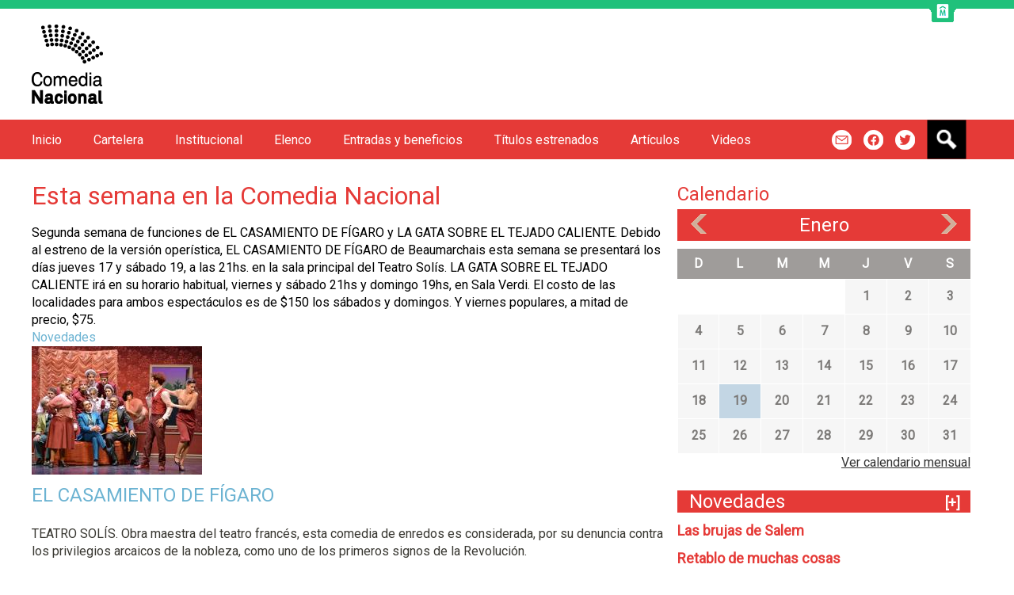

--- FILE ---
content_type: text/html; charset=utf-8
request_url: https://comedianacional.montevideo.gub.uy/boletin-de-noticias/esta-semana-en-la-comedia-nacional
body_size: 7612
content:
<!DOCTYPE html>
<!--[if IEMobile 7]><html class="iem7"  lang="es" dir="ltr"><![endif]-->
<!--[if lte IE 6]><html class="lt-ie9 lt-ie8 lt-ie7"  lang="es" dir="ltr"><![endif]-->
<!--[if (IE 7)&(!IEMobile)]><html class="lt-ie9 lt-ie8"  lang="es" dir="ltr"><![endif]-->
<!--[if IE 8]><html class="lt-ie9"  lang="es" dir="ltr"><![endif]-->
<!--[if (gte IE 9)|(gt IEMobile 7)]><!--><html  lang="es" dir="ltr" prefix="og: http://ogp.me/ns# article: http://ogp.me/ns/article# book: http://ogp.me/ns/book# profile: http://ogp.me/ns/profile# video: http://ogp.me/ns/video# product: http://ogp.me/ns/product# content: http://purl.org/rss/1.0/modules/content/ dc: http://purl.org/dc/terms/ foaf: http://xmlns.com/foaf/0.1/ rdfs: http://www.w3.org/2000/01/rdf-schema# sioc: http://rdfs.org/sioc/ns# sioct: http://rdfs.org/sioc/types# skos: http://www.w3.org/2004/02/skos/core# xsd: http://www.w3.org/2001/XMLSchema#"><!--<![endif]-->

<head>
  <meta charset="utf-8" />
<link rel="shortcut icon" href="https://comedianacional.montevideo.gub.uy/sites/comedianacional.montevideo.gub.uy/files/favicon_1.ico" type="image/vnd.microsoft.icon" />
<meta name="description" content="Segunda semana de funciones de EL CASAMIENTO DE FÍGARO y LA GATA SOBRE EL TEJADO CALIENTE. Debido al estreno de la versión operística, EL CASAMIENTO DE FÍGARO de Beaumarchais esta semana se presentará los días jueves 17 y sábado 19, a las 21hs. en la sala principal del Teatro Solís. LA GATA SOBRE EL TEJADO CALIENTE irá en su horario habitual, viernes y sábado 21hs y domingo 19hs, en Sala Verdi. El costo de las localidades para ambos espectáculos es de $150 los sábados y domingos. Y viernes populares, a mitad de precio, $75." />
<meta name="generator" content="Drupal 7 (http://drupal.org)" />
<link rel="canonical" href="https://comedianacional.montevideo.gub.uy/boletin-de-noticias/esta-semana-en-la-comedia-nacional" />
<link rel="shortlink" href="https://comedianacional.montevideo.gub.uy/node/1051" />
<meta property="og:site_name" content="Comedia Nacional" />
<meta property="og:type" content="article" />
<meta property="og:url" content="https://comedianacional.montevideo.gub.uy/boletin-de-noticias/esta-semana-en-la-comedia-nacional" />
<meta property="og:title" content="Esta semana en la Comedia Nacional" />
<meta property="og:description" content="Segunda semana de funciones de EL CASAMIENTO DE FÍGARO y LA GATA SOBRE EL TEJADO CALIENTE. Debido al estreno de la versión operística, EL CASAMIENTO DE FÍGARO de Beaumarchais esta semana se presentará los días jueves 17 y sábado 19, a las 21hs. en la sala principal del Teatro Solís. LA GATA SOBRE EL TEJADO CALIENTE irá en su horario habitual, viernes y sábado 21hs y domingo 19hs, en Sala Verdi. El costo de las localidades para ambos espectáculos es de $150 los sábados y domingos. Y viernes populares, a mitad de precio, $75." />
<meta property="og:updated_time" content="2015-09-16T22:33:50-03:00" />
<meta property="article:published_time" content="2015-09-16T22:25:53-03:00" />
<meta property="article:modified_time" content="2015-09-16T22:33:50-03:00" />
  <title>Esta semana en la Comedia Nacional | Comedia Nacional</title>

      <meta name="MobileOptimized" content="width">
    <meta name="HandheldFriendly" content="true">
    <meta name="viewport" content="width=device-width">
    <!--[if IEMobile]><meta http-equiv="cleartype" content="on"><![endif]-->

  <style>
@import url("https://comedianacional.montevideo.gub.uy/modules/system/system.base.css?rzl8ja");
</style>
<style>
@import url("https://comedianacional.montevideo.gub.uy/sites/all/modules/contrib/simplenews/simplenews.css?rzl8ja");
@import url("https://comedianacional.montevideo.gub.uy/sites/all/modules/custom/apachesolr_im/theme/apachesolr_im.css?rzl8ja");
@import url("https://comedianacional.montevideo.gub.uy/modules/book/book.css?rzl8ja");
@import url("https://comedianacional.montevideo.gub.uy/sites/all/modules/contrib/calendar/css/calendar_multiday.css?rzl8ja");
@import url("https://comedianacional.montevideo.gub.uy/modules/comment/comment.css?rzl8ja");
@import url("https://comedianacional.montevideo.gub.uy/sites/all/modules/contrib/date/date_api/date.css?rzl8ja");
@import url("https://comedianacional.montevideo.gub.uy/sites/all/modules/contrib/date/date_popup/themes/datepicker.1.7.css?rzl8ja");
@import url("https://comedianacional.montevideo.gub.uy/sites/all/modules/contrib/date/date_repeat_field/date_repeat_field.css?rzl8ja");
@import url("https://comedianacional.montevideo.gub.uy/modules/field/theme/field.css?rzl8ja");
@import url("https://comedianacional.montevideo.gub.uy/modules/node/node.css?rzl8ja");
@import url("https://comedianacional.montevideo.gub.uy/modules/search/search.css?rzl8ja");
@import url("https://comedianacional.montevideo.gub.uy/sites/all/modules/custom/top_bar/css/top_bar.css?rzl8ja");
@import url("https://comedianacional.montevideo.gub.uy/modules/user/user.css?rzl8ja");
@import url("https://comedianacional.montevideo.gub.uy/sites/all/modules/contrib/views/css/views.css?rzl8ja");
</style>
<style>
@import url("https://comedianacional.montevideo.gub.uy/sites/all/modules/custom/apachesolr_autocomplete/apachesolr_autocomplete.css?rzl8ja");
@import url("https://comedianacional.montevideo.gub.uy/sites/all/modules/custom/apachesolr_autocomplete/jquery-autocomplete/jquery.autocomplete.css?rzl8ja");
@import url("https://comedianacional.montevideo.gub.uy/sites/all/modules/contrib/ctools/css/ctools.css?rzl8ja");
@import url("https://comedianacional.montevideo.gub.uy/sites/all/modules/contrib/panels/css/panels.css?rzl8ja");
@import url("https://comedianacional.montevideo.gub.uy/sites/all/modules/contrib/date/date_views/css/date_views.css?rzl8ja");
@import url("https://comedianacional.montevideo.gub.uy/sites/all/modules/contrib/panels/plugins/layouts/twocol/twocol.css?rzl8ja");
@import url("https://comedianacional.montevideo.gub.uy/sites/all/modules/contrib/addtoany/addtoany.css?rzl8ja");
</style>
<link type="text/css" rel="stylesheet" href="https://maxcdn.bootstrapcdn.com/bootstrap/3.3.7/css/bootstrap.min.css" media="all" />
<style>
@import url("https://comedianacional.montevideo.gub.uy/sites/all/themes/custom/cultura/css/styles.css?rzl8ja");
</style>
<style media="screen">#navigation{
        background: #e53a37;
      }
      a:hover,
      h2,
      h1.title,
      .skin-superpuesto .views-slideshow-controls-bottom .active{
        color:  #e53a37;
      }
      .boton-texto,
      .skin-superpuesto .views-slideshow-controls-bottom .active,
      .date-nav-wrapper,
      .calendar-calendar .has-events,
      #block-views-novedades-lateral-block h2{
        background: #e53a37;
      }
      .views-row a {
		color: #e53a37 !important;
      }
      </style>
  <script src="https://comedianacional.montevideo.gub.uy/sites/all/modules/contrib/jquery_update/replace/jquery/1.8/jquery.min.js?v=1.8.3"></script>
<script src="https://comedianacional.montevideo.gub.uy/misc/jquery-extend-3.4.0.js?v=1.8.3"></script>
<script src="https://comedianacional.montevideo.gub.uy/misc/jquery-html-prefilter-3.5.0-backport.js?v=1.8.3"></script>
<script src="https://comedianacional.montevideo.gub.uy/misc/jquery.once.js?v=1.2"></script>
<script src="https://comedianacional.montevideo.gub.uy/misc/drupal.js?rzl8ja"></script>
<script src="https://comedianacional.montevideo.gub.uy/sites/all/modules/contrib/jquery_update/replace/ui/external/jquery.cookie.js?v=67fb34f6a866c40d0570"></script>
<script src="https://comedianacional.montevideo.gub.uy/sites/all/modules/contrib/jquery_update/replace/misc/jquery.form.min.js?v=2.69"></script>
<script src="https://comedianacional.montevideo.gub.uy/misc/ajax.js?v=7.87"></script>
<script src="https://comedianacional.montevideo.gub.uy/sites/all/modules/contrib/jquery_update/js/jquery_update.js?v=0.0.1"></script>
<script src="https://comedianacional.montevideo.gub.uy/sites/all/modules/custom/top_bar/js/top_bar.js?rzl8ja"></script>
<script src="https://comedianacional.montevideo.gub.uy/sites/comedianacional.montevideo.gub.uy/files/languages/es_mNd3AhpHQ6tTK0IokcgDVbLvugb4kf9NdAY3offIMX0.js?rzl8ja"></script>
<script src="https://comedianacional.montevideo.gub.uy/sites/all/modules/custom/apachesolr_autocomplete/apachesolr_autocomplete.js?rzl8ja"></script>
<script src="https://comedianacional.montevideo.gub.uy/sites/all/modules/custom/apachesolr_autocomplete/jquery-autocomplete/jquery.autocomplete.js?rzl8ja"></script>
<script src="https://comedianacional.montevideo.gub.uy/sites/all/modules/contrib/views/js/base.js?rzl8ja"></script>
<script src="https://comedianacional.montevideo.gub.uy/misc/progress.js?v=7.87"></script>
<script src="https://comedianacional.montevideo.gub.uy/sites/all/modules/contrib/views/js/ajax_view.js?rzl8ja"></script>
<script src="https://comedianacional.montevideo.gub.uy/sites/all/modules/contrib/google_analytics/googleanalytics.js?rzl8ja"></script>
<script src="https://www.googletagmanager.com/gtag/js?id=UA-35433441-8"></script>
<script>window.dataLayer = window.dataLayer || [];function gtag(){dataLayer.push(arguments)};gtag("js", new Date());gtag("set", "developer_id.dMDhkMT", true);gtag("config", "UA-35433441-8", {"groups":"default"});gtag("config", "G-6KJGEM3C9F", {"groups":"default"});</script>
<script src="https://comedianacional.montevideo.gub.uy/sites/all/themes/custom/cultura/js/script.js?rzl8ja"></script>
<script>jQuery.extend(Drupal.settings, {"basePath":"\/","pathPrefix":"","setHasJsCookie":0,"ajaxPageState":{"theme":"cultura","theme_token":"PVAr0g407s6GNJLLu6CxMyV2sygn1wdQ5ercrPJG9Oo","jquery_version":"1.8","js":{"0":1,"sites\/all\/modules\/contrib\/jquery_update\/replace\/jquery\/1.8\/jquery.min.js":1,"misc\/jquery-extend-3.4.0.js":1,"misc\/jquery-html-prefilter-3.5.0-backport.js":1,"misc\/jquery.once.js":1,"misc\/drupal.js":1,"sites\/all\/modules\/contrib\/jquery_update\/replace\/ui\/external\/jquery.cookie.js":1,"sites\/all\/modules\/contrib\/jquery_update\/replace\/misc\/jquery.form.min.js":1,"misc\/ajax.js":1,"sites\/all\/modules\/contrib\/jquery_update\/js\/jquery_update.js":1,"sites\/all\/modules\/custom\/top_bar\/js\/top_bar.js":1,"public:\/\/languages\/es_mNd3AhpHQ6tTK0IokcgDVbLvugb4kf9NdAY3offIMX0.js":1,"sites\/all\/modules\/custom\/apachesolr_autocomplete\/apachesolr_autocomplete.js":1,"sites\/all\/modules\/custom\/apachesolr_autocomplete\/jquery-autocomplete\/jquery.autocomplete.js":1,"sites\/all\/modules\/contrib\/views\/js\/base.js":1,"misc\/progress.js":1,"sites\/all\/modules\/contrib\/views\/js\/ajax_view.js":1,"sites\/all\/modules\/contrib\/google_analytics\/googleanalytics.js":1,"https:\/\/www.googletagmanager.com\/gtag\/js?id=UA-35433441-8":1,"1":1,"sites\/all\/themes\/custom\/cultura\/js\/script.js":1},"css":{"modules\/system\/system.base.css":1,"modules\/system\/system.menus.css":1,"modules\/system\/system.messages.css":1,"modules\/system\/system.theme.css":1,"sites\/all\/modules\/contrib\/simplenews\/simplenews.css":1,"sites\/all\/modules\/custom\/apachesolr_im\/theme\/apachesolr_im.css":1,"modules\/book\/book.css":1,"sites\/all\/modules\/contrib\/calendar\/css\/calendar_multiday.css":1,"modules\/comment\/comment.css":1,"sites\/all\/modules\/contrib\/date\/date_api\/date.css":1,"sites\/all\/modules\/contrib\/date\/date_popup\/themes\/datepicker.1.7.css":1,"sites\/all\/modules\/contrib\/date\/date_repeat_field\/date_repeat_field.css":1,"modules\/field\/theme\/field.css":1,"modules\/node\/node.css":1,"modules\/search\/search.css":1,"sites\/all\/modules\/custom\/top_bar\/css\/top_bar.css":1,"modules\/user\/user.css":1,"sites\/all\/modules\/contrib\/views\/css\/views.css":1,"sites\/all\/modules\/custom\/apachesolr_autocomplete\/apachesolr_autocomplete.css":1,"sites\/all\/modules\/custom\/apachesolr_autocomplete\/jquery-autocomplete\/jquery.autocomplete.css":1,"sites\/all\/modules\/contrib\/ctools\/css\/ctools.css":1,"sites\/all\/modules\/contrib\/panels\/css\/panels.css":1,"sites\/all\/modules\/contrib\/date\/date_views\/css\/date_views.css":1,"sites\/all\/modules\/contrib\/panels\/plugins\/layouts\/twocol\/twocol.css":1,"sites\/all\/modules\/contrib\/addtoany\/addtoany.css":1,"https:\/\/maxcdn.bootstrapcdn.com\/bootstrap\/3.3.7\/css\/bootstrap.min.css":1,"sites\/all\/themes\/custom\/cultura\/system.menus.css":1,"sites\/all\/themes\/custom\/cultura\/system.messages.css":1,"sites\/all\/themes\/custom\/cultura\/system.theme.css":1,"sites\/all\/themes\/custom\/cultura\/bootstrap.css":1,"sites\/all\/themes\/custom\/cultura\/css\/styles.css":1,"0":1}},"apachesolr_autocomplete":{"path":"\/apachesolr_autocomplete"},"jcarousel":{"ajaxPath":"\/jcarousel\/ajax\/views"},"top_bar":{"imgLogoMontevideo":"https:\/\/comedianacional.montevideo.gub.uy\/sites\/all\/modules\/custom\/top_bar\/images\/solapaIM_verde.png","clases":"margen-right-60 sin-margen-superior  top_bar_verde ","activa":1},"views":{"ajax_path":"\/views\/ajax","ajaxViews":{"views_dom_id:fac7d14bee933f56488d1d23f3754968":{"view_name":"calendario","view_display_id":"block_1","view_args":"2026-01","view_path":"node\/1051","view_base_path":"eventos\/mes","view_dom_id":"fac7d14bee933f56488d1d23f3754968","pager_element":0}}},"urlIsAjaxTrusted":{"\/views\/ajax":true,"\/boletin-de-noticias\/esta-semana-en-la-comedia-nacional":true},"googleanalytics":{"account":["UA-35433441-8","G-6KJGEM3C9F"],"trackOutbound":1,"trackMailto":1,"trackDownload":1,"trackDownloadExtensions":"7z|aac|arc|arj|asf|asx|avi|bin|csv|doc(x|m)?|dot(x|m)?|exe|flv|gif|gz|gzip|hqx|jar|jpe?g|js|mp(2|3|4|e?g)|mov(ie)?|msi|msp|pdf|phps|png|ppt(x|m)?|pot(x|m)?|pps(x|m)?|ppam|sld(x|m)?|thmx|qtm?|ra(m|r)?|sea|sit|tar|tgz|torrent|txt|wav|wma|wmv|wpd|xls(x|m|b)?|xlt(x|m)|xlam|xml|z|zip"}});</script>
      <!--[if lt IE 9]>
    <script src="/sites/all/themes/contrib/zen/js/html5-respond.js"></script>
    <![endif]-->
  </head>
<body class="html not-front not-logged-in one-sidebar sidebar-second page-node page-node- page-node-1051 node-type-simplenews section-boletin-de-noticias" >
  <div id="fb-root"></div>
        <p id="skip-link">
      <a href="#main-menu" class="element-invisible element-focusable">Jump to navigation</a>
    </p>
      
<div id="page">

  <header class="header" id="header" role="banner">

          <a href="/" title="Inicio" rel="home" class="header__logo" id="logo"><img src="https://comedianacional.montevideo.gub.uy/sites/comedianacional.montevideo.gub.uy/files/comendia-nal.fw_.png" alt="Inicio" class="header__logo-image" /></a>
    
    
    
    
  </header>

  <div id="main">
          <div class="content-not-front">
        <div id="content" class="column col-md-8 col-sm-12" role="main">
      <nav class="breadcrumb" role="navigation"><h2 class="element-invisible">Se encuentra usted aquí</h2><ol><li><a href="/">Inicio</a></li></ol></nav>      <a id="main-content"></a>
                    <h1 class="page__title title" id="page-title">Esta semana en la Comedia Nacional</h1>
                                          
<article class="node-1051 node node-simplenews node-promoted view-mode-full clearfix" about="/boletin-de-noticias/esta-semana-en-la-comedia-nacional" typeof="sioc:Item foaf:Document">

      <header>
                  <span property="dc:title" content="Esta semana en la Comedia Nacional" class="rdf-meta element-hidden"></span><span property="sioc:num_replies" content="0" datatype="xsd:integer" class="rdf-meta element-hidden"></span>
      
          </header>
  
  <div class="field field-name-body field-type-text-with-summary field-label-hidden"><div class="field-items"><div class="field-item even" property="content:encoded">Segunda semana de funciones de EL CASAMIENTO DE FÍGARO y LA GATA SOBRE EL TEJADO CALIENTE.

Debido al estreno de la versión operística, EL CASAMIENTO DE FÍGARO de Beaumarchais esta semana se presentará los días jueves 17 y sábado 19, a las 21hs. en la sala principal del Teatro Solís.

LA GATA SOBRE EL TEJADO CALIENTE irá en su horario habitual, viernes y sábado 21hs y domingo 19hs, en Sala Verdi.

El costo de las localidades para ambos espectáculos es de $150 los sábados y domingos. Y viernes populares, a mitad de precio, $75.
</div></div></div><div class="field field-name-field-simplenews-term field-type-taxonomy-term-reference field-label-hidden"><div class="field-items"><div class="field-item even"><a href="/newsletter/novedades" typeof="skos:Concept" property="rdfs:label skos:prefLabel" datatype="">Novedades</a></div></div></div><div class="field field-name-field-art-culos field-type-entityreference field-label-hidden"><div class="field-items"><div class="field-item even"><div  about="/aniversario-con-entrada-gratuita/el-casamiento-de-figaro" typeof="sioc:Item foaf:Document" class="ds-1col node node-article node-teaser view-mode-teaser  clearfix">

  
  <div class="field field-name-field-img-galeria field-type-image field-label-hidden"><div class="field-items"><div class="field-item even"><a href="/aniversario-con-entrada-gratuita/el-casamiento-de-figaro"><img typeof="foaf:Image" src="https://comedianacional.montevideo.gub.uy/sites/comedianacional.montevideo.gub.uy/files/styles/resumen/public/articulos/imagenes/el_casamiento_de_figaro_-_foto_castagnello_-_comedia_nacional_25_1280x854.jpg?itok=Im6w_jqY" width="215" height="162" alt="" /></a></div></div></div><div class="field field-name-title field-type-ds field-label-hidden texto-resaltado"><div class="field-items"><div class="field-item even" property="dc:title"><h2><a href="/aniversario-con-entrada-gratuita/el-casamiento-de-figaro">EL CASAMIENTO DE FÍGARO</a></h2></div></div></div><p class="field field-name-field-resumen field-type-text-long field-label-hidden" >TEATRO SOLÍS. Obra maestra del teatro francés, esta comedia de enredos es considerada, por su denuncia contra los privilegios arcaicos de la nobleza, como uno de los primeros signos de la Revolución.</p></div>

</div><div class="field-item odd"><div  about="/aniversario-con-entrada-gratuita/la-gata-sobre-el-tejado-caliente" typeof="sioc:Item foaf:Document" class="ds-1col node node-article node-teaser view-mode-teaser  clearfix">

  
  <div class="field field-name-field-img-galeria field-type-image field-label-hidden"><div class="field-items"><div class="field-item even"><a href="/aniversario-con-entrada-gratuita/la-gata-sobre-el-tejado-caliente"><img typeof="foaf:Image" src="https://comedianacional.montevideo.gub.uy/sites/comedianacional.montevideo.gub.uy/files/styles/resumen/public/articulos/imagenes/la_gata_sobre_el_tejado_de_zinc_caliente_-_foto_castagnello_-_comedia_nacional_2_1280x854.jpg?itok=4dxZQ8KF" width="215" height="162" alt="" /></a></div></div></div><div class="field field-name-title field-type-ds field-label-hidden texto-resaltado"><div class="field-items"><div class="field-item even" property="dc:title"><h2><a href="/aniversario-con-entrada-gratuita/la-gata-sobre-el-tejado-caliente">LA GATA SOBRE EL TEJADO CALIENTE</a></h2></div></div></div><p class="field field-name-field-resumen field-type-text-long field-label-hidden" >SALA VERDI: Tensión y dramatismo confluyen en una trama de enervadas relaciones y situaciones familiares, con múltiples sentimientos encontrados. Ganadora de 2 premios Florencio y 5 nominaciones.</p></div>

</div><div class="field-item even"><div  about="/node/95" typeof="sioc:Item foaf:Document" class="ds-1col node node-article node-teaser view-mode-teaser  clearfix">

  
  <div class="field field-name-title field-type-ds field-label-hidden texto-resaltado"><div class="field-items"><div class="field-item even" property="dc:title"><h2><a href="/node/95">Entradas y beneficios</a></h2></div></div></div></div>

</div></div></div>
  
  
</article>
          </div>



    
          <aside class="sidebars col-md-4 col-sm-12">
          <section class="region region-sidebar-second column sidebar">
    <div id="block-views-calendario-block-1" class="block block-views first odd">

        <h2 class="block__title block-title">Calendario</h2>
    
  <div class="view view-calendario view-id-calendario view-display-id-block_1 view-dom-id-fac7d14bee933f56488d1d23f3754968">
            <div class="view-header">
      <div class="date-nav-wrapper clearfix">
  <div class="date-nav item-list">
    <div class="date-heading">
      <h3><a href="https://comedianacional.montevideo.gub.uy/eventos/mes/2026-01" title="View full page month">Enero</a></h3>
    </div>
    <ul class="pager">
          <li class="date-prev">
        <a href="https://comedianacional.montevideo.gub.uy/boletin-de-noticias/esta-semana-en-la-comedia-nacional?mini=2025-12" title="Ir al mes anterior" rel="nofollow">&laquo;</a>      </li>
              <li class="date-next">
        <a href="https://comedianacional.montevideo.gub.uy/boletin-de-noticias/esta-semana-en-la-comedia-nacional?mini=2026-02" title="Ir al mes siguiente" rel="nofollow">&raquo;</a>      </li>
        </ul>
  </div>
</div>
    </div>
  
  
  
      <div class="view-content">
      <div class="calendar-calendar"><div class="month-view">
 
<table class="mini">
  <thead>
    <tr>
              <th class="days sun">
          D        </th>
              <th class="days mon">
          L        </th>
              <th class="days tue">
          M        </th>
              <th class="days wed">
          M        </th>
              <th class="days thu">
          J        </th>
              <th class="days fri">
          V        </th>
              <th class="days sat">
          S        </th>
          </tr>
  </thead>
  <tbody>
          <tr>
                  <td id="calendario-2025-12-28" class="sun mini empty">
            <div class="calendar-empty">&nbsp;</div>
          </td>
                  <td id="calendario-2025-12-29" class="mon mini empty">
            <div class="calendar-empty">&nbsp;</div>
          </td>
                  <td id="calendario-2025-12-30" class="tue mini empty">
            <div class="calendar-empty">&nbsp;</div>
          </td>
                  <td id="calendario-2025-12-31" class="wed mini empty">
            <div class="calendar-empty">&nbsp;</div>
          </td>
                  <td id="calendario-2026-01-01" class="thu mini past has-no-events">
            <div class="month mini-day-off"> 1 </div><div class="calendar-empty">&nbsp;</div>
          </td>
                  <td id="calendario-2026-01-02" class="fri mini past has-no-events">
            <div class="month mini-day-off"> 2 </div><div class="calendar-empty">&nbsp;</div>
          </td>
                  <td id="calendario-2026-01-03" class="sat mini past has-no-events">
            <div class="month mini-day-off"> 3 </div><div class="calendar-empty">&nbsp;</div>
          </td>
              </tr>
          <tr>
                  <td id="calendario-2026-01-04" class="sun mini past has-no-events">
            <div class="month mini-day-off"> 4 </div><div class="calendar-empty">&nbsp;</div>
          </td>
                  <td id="calendario-2026-01-05" class="mon mini past has-no-events">
            <div class="month mini-day-off"> 5 </div><div class="calendar-empty">&nbsp;</div>
          </td>
                  <td id="calendario-2026-01-06" class="tue mini past has-no-events">
            <div class="month mini-day-off"> 6 </div><div class="calendar-empty">&nbsp;</div>
          </td>
                  <td id="calendario-2026-01-07" class="wed mini past has-no-events">
            <div class="month mini-day-off"> 7 </div><div class="calendar-empty">&nbsp;</div>
          </td>
                  <td id="calendario-2026-01-08" class="thu mini past has-no-events">
            <div class="month mini-day-off"> 8 </div><div class="calendar-empty">&nbsp;</div>
          </td>
                  <td id="calendario-2026-01-09" class="fri mini past has-no-events">
            <div class="month mini-day-off"> 9 </div><div class="calendar-empty">&nbsp;</div>
          </td>
                  <td id="calendario-2026-01-10" class="sat mini past has-no-events">
            <div class="month mini-day-off"> 10 </div><div class="calendar-empty">&nbsp;</div>
          </td>
              </tr>
          <tr>
                  <td id="calendario-2026-01-11" class="sun mini past has-no-events">
            <div class="month mini-day-off"> 11 </div><div class="calendar-empty">&nbsp;</div>
          </td>
                  <td id="calendario-2026-01-12" class="mon mini past has-no-events">
            <div class="month mini-day-off"> 12 </div><div class="calendar-empty">&nbsp;</div>
          </td>
                  <td id="calendario-2026-01-13" class="tue mini past has-no-events">
            <div class="month mini-day-off"> 13 </div><div class="calendar-empty">&nbsp;</div>
          </td>
                  <td id="calendario-2026-01-14" class="wed mini past has-no-events">
            <div class="month mini-day-off"> 14 </div><div class="calendar-empty">&nbsp;</div>
          </td>
                  <td id="calendario-2026-01-15" class="thu mini past has-no-events">
            <div class="month mini-day-off"> 15 </div><div class="calendar-empty">&nbsp;</div>
          </td>
                  <td id="calendario-2026-01-16" class="fri mini past has-no-events">
            <div class="month mini-day-off"> 16 </div><div class="calendar-empty">&nbsp;</div>
          </td>
                  <td id="calendario-2026-01-17" class="sat mini past has-no-events">
            <div class="month mini-day-off"> 17 </div><div class="calendar-empty">&nbsp;</div>
          </td>
              </tr>
          <tr>
                  <td id="calendario-2026-01-18" class="sun mini past has-no-events">
            <div class="month mini-day-off"> 18 </div><div class="calendar-empty">&nbsp;</div>
          </td>
                  <td id="calendario-2026-01-19" class="mon mini today has-no-events">
            <div class="month mini-day-off"> 19 </div><div class="calendar-empty">&nbsp;</div>
          </td>
                  <td id="calendario-2026-01-20" class="tue mini future has-no-events">
            <div class="month mini-day-off"> 20 </div><div class="calendar-empty">&nbsp;</div>
          </td>
                  <td id="calendario-2026-01-21" class="wed mini future has-no-events">
            <div class="month mini-day-off"> 21 </div><div class="calendar-empty">&nbsp;</div>
          </td>
                  <td id="calendario-2026-01-22" class="thu mini future has-no-events">
            <div class="month mini-day-off"> 22 </div><div class="calendar-empty">&nbsp;</div>
          </td>
                  <td id="calendario-2026-01-23" class="fri mini future has-no-events">
            <div class="month mini-day-off"> 23 </div><div class="calendar-empty">&nbsp;</div>
          </td>
                  <td id="calendario-2026-01-24" class="sat mini future has-no-events">
            <div class="month mini-day-off"> 24 </div><div class="calendar-empty">&nbsp;</div>
          </td>
              </tr>
          <tr>
                  <td id="calendario-2026-01-25" class="sun mini future has-no-events">
            <div class="month mini-day-off"> 25 </div><div class="calendar-empty">&nbsp;</div>
          </td>
                  <td id="calendario-2026-01-26" class="mon mini future has-no-events">
            <div class="month mini-day-off"> 26 </div><div class="calendar-empty">&nbsp;</div>
          </td>
                  <td id="calendario-2026-01-27" class="tue mini future has-no-events">
            <div class="month mini-day-off"> 27 </div><div class="calendar-empty">&nbsp;</div>
          </td>
                  <td id="calendario-2026-01-28" class="wed mini future has-no-events">
            <div class="month mini-day-off"> 28 </div><div class="calendar-empty">&nbsp;</div>
          </td>
                  <td id="calendario-2026-01-29" class="thu mini future has-no-events">
            <div class="month mini-day-off"> 29 </div><div class="calendar-empty">&nbsp;</div>
          </td>
                  <td id="calendario-2026-01-30" class="fri mini future has-no-events">
            <div class="month mini-day-off"> 30 </div><div class="calendar-empty">&nbsp;</div>
          </td>
                  <td id="calendario-2026-01-31" class="sat mini future has-no-events">
            <div class="month mini-day-off"> 31 </div><div class="calendar-empty">&nbsp;</div>
          </td>
              </tr>
      </tbody>
</table>
</div></div>    </div>
  
  
  
  
      <div class="view-footer">
      <div class="more-link"><a href="/eventos/mes/2026-01">Ver calendario mensual</a></div>
    </div>
  
  
</div>
</div>
<div id="block-views-novedades-lateral-block" class="block block-views last even">

        <h2 class="block__title block-title">Novedades<span><a href="/">[+]</a></span></h2>
    
  <div class="view view-novedades-lateral view-id-novedades_lateral view-display-id-block view-dom-id-39f9fa09840a8dff4a2061d279d02cc4">
        
  
  
      <div class="view-content">
        <div class="views-row views-row-1 views-row-odd views-row-first">
      
  <div class="views-field views-field-title">        <span class="field-content"><a href="/las-brujas-de-salem-0">Las brujas de Salem </a></span>  </div>  </div>
  <div class="views-row views-row-2 views-row-even">
      
  <div class="views-field views-field-title">        <span class="field-content"><a href="/retablo-de-muchas-cosas">Retablo de muchas cosas</a></span>  </div>  </div>
  <div class="views-row views-row-3 views-row-odd">
      
  <div class="views-field views-field-title">        <span class="field-content"><a href="/carne-viva">Carne viva</a></span>  </div>  </div>
  <div class="views-row views-row-4 views-row-even">
      
  <div class="views-field views-field-title">        <span class="field-content"><a href="/atentado">Atentado</a></span>  </div>  </div>
  <div class="views-row views-row-5 views-row-odd">
      
  <div class="views-field views-field-title">        <span class="field-content"><a href="/tras-su-gira-por-salas-descentralizadas-el-caso-nevenka-llega-la-sala-verdi">Tras su gira por salas descentralizadas, El caso Nevenka llega a la Sala Verdi</a></span>  </div>  </div>
  <div class="views-row views-row-6 views-row-even views-row-last">
      
  <div class="views-field views-field-title">        <span class="field-content"><a href="/no-nos-pasa-nada">No nos pasa nada</a></span>  </div>  </div>
    </div>
  
  
  
  
  
  
</div>
</div>
  </section>
      </aside>
        </div><!-- end content not front -->
    <div id="navigation">
    <img class="toggle-menu" src="/sites/all/themes/custom/cultura/images/icn-menu.png"/>
    <div class="navigation-wraper">
          <nav id="main-menu" role="navigation" tabindex="-1">
        <h2 class="element-invisible">Menú principal</h2><ul class="links inline clearfix"><li class="menu-407 first"><a href="/">Inicio</a></li>
<li class="menu-762"><a href="/agenda" title="Espectáculos en cartel">Cartelera</a></li>
<li class="menu-951"><a href="/institucional" title="Institucional">Institucional</a></li>
<li class="menu-763"><a href="/equipo" title="Equipo">Elenco</a></li>
<li class="menu-1010"><a href="/node/95">Entradas y beneficios</a></li>
<li class="menu-1351"><a href="http://comedianacional.montevideo.gub.uy/node/100">Títulos estrenados</a></li>
<li class="menu-1358"><a href="/en-cartel-la-tragica-agonia-de-un-pajaro-azul">Artículos</a></li>
<li class="menu-764 last"><a href="/videos">Videos</a></li>
</ul>      </nav>
    
      <div class="region region-navigation">
    <div id="block-apachesolr-panels-search-form" class="block block-apachesolr-panels first odd">

      
  <form action="/boletin-de-noticias/esta-semana-en-la-comedia-nacional" method="post" id="apachesolr-panels-search-block" accept-charset="UTF-8"><div><div class="form-item form-type-textfield form-item-apachesolr-panels-search-form">
  <label class="element-invisible" for="edit-apachesolr-panels-search-form">Buscar </label>
 <input title="Escriba lo que quiere buscar." type="text" id="edit-apachesolr-panels-search-form" name="apachesolr_panels_search_form" value="" size="15" maxlength="128" class="form-text" />
</div>
<input type="hidden" name="form_build_id" value="form-FAKhJPOSBWgrb8VNVl90iOJSZ1qa3Qdss3edv721LKE" />
<input type="hidden" name="form_id" value="apachesolr_panels_search_block" />
<div class="form-actions form-wrapper" id="edit-actions"><input type="submit" id="edit-submit" name="op" value="Buscar" class="form-submit" /></div></div></form>
</div>
<div id="block-social-blocks-compartir-iconos" class="block block-social-blocks last even">

        <h2 class="block__title block-title">Iconos de compartir</h2>
    
  
<ul class="iconos">
  <li class="mail"><a href="https://comedianacional.montevideo.gub.uy/formularios/contacto">m</a></li>
 
    <li class="fb"><a href="https://www.facebook.com/comedianacional" target="_blank">f</a></li>
     
    <li class="tw"><a href="https://twitter.com/ComediaNacional" target="_blank">t</a></li>
   
    
</ul>

</div>
  </div>
    </div>
  </div>
  </div>

    <footer id="footer" class="region region-footer">
    <div id="block-panels-mini-pie-de-pagina" class="block block-panels-mini first last odd">

      
  <div class="panel-display panel-2col clearfix" id="mini-panel-pie_de_pagina">
  <div class="panel-panel panel-col-first">
    <div class="inside"><div class="panel-pane pane-custom pane-1"  >
  
      
  
  <p><img alt="" src="/sites/comedianacional.montevideo.gub.uy/files/imagenes/bloques/logo_comedia_nacional_pie.png" style="width: 54px; height: 60px;" /></p>
<p><strong>Oficinas Comedia Nacional</strong></p>
<div>Teatro Solís, acceso calle Juncal, piso 2</div>
<div>Teléfono: [598 2] 1950 8160</div>
<div>Fax: [598] 2915 8819</div>
<div><a href="mailto:info@comedianacional.com.uy">comedia.nacional@imm.gub</a><a href="mailto:info@comedianacional.com.uy">.uy</a></div>
<p><a class="boton-texto" href="/formularios/contacto">Contacto</a></p>

  
  </div>
</div>
  </div>

  <div class="panel-panel panel-col-last">
    <div class="inside"><div class="panel-pane pane-custom pane-2 al-derecha"  >
  
      
  
  <p><img alt="" src="/sites/comedianacional.montevideo.gub.uy/files/imagenes/isologotipo_im_apaisado_rgb_blanco-02_3.png" style="width: 101px; height: 35px;" /></p>
<p><strong>Departamento de Cultura</strong><br />Edificio Sede | Av. 18 de Julio 1360, piso 3<br />Teléfono: [598 2] 1950 2905<br />Contacto: <a href="mailto:comunicacion.cultura@imm.gub.uy">comunicacion.cultura@imm.gub.uy</a><br />Montevideo - Uruguay | CP 11200</p>

  
  </div>
</div>
  </div>
</div>

</div>
  </footer>

</div>

  <script>
      (function(d, s, id) {
      var js, fjs = d.getElementsByTagName(s)[0];
      if (d.getElementById(id)) return;
      js = d.createElement(s); js.id = id;
      js.src = "//connect.facebook.net/es_LA/sdk.js#xfbml=1&version=v2.10&appId=";
      fjs.parentNode.insertBefore(js, fjs);
    }(document, "script", "facebook-jssdk"));</script>
</body>
</html>


--- FILE ---
content_type: application/javascript
request_url: https://comedianacional.montevideo.gub.uy/sites/comedianacional.montevideo.gub.uy/files/languages/es_mNd3AhpHQ6tTK0IokcgDVbLvugb4kf9NdAY3offIMX0.js?rzl8ja
body_size: 8905
content:
Drupal.locale = { 'pluralFormula': function ($n) { return Number(($n!=1)); }, 'strings': {"":{"Not published":"No publicado","Add":"Agregar","Next":"Siguiente","Revert to default":"Volver al valor inicial","Configure":"Configurar","Disabled":"Desactivado","Enabled":"Activado","Tuesday":"Martes","Wednesday":"Mi\u00e9rcoles","Thursday":"Jueves","Friday":"Viernes","Saturday":"S\u00e1bado","Pause":"Pausa","Automatic alias":"Alias autom\u00e1tico","Close":"Cerrar","Done":"Hecho","OK":"OK","Alias: @alias":"Alias: @alias","No alias":"Sin alias","Available tokens":"Comodines disponibles","Insert this token into your form":"Inserte este comod\u00edn en su formulario","New book":"Nuevo libro","Remove group":"Eliminar grupo","Not customizable":"No personalizable","Hide summary":"Ocultar resumen","Edit summary":"Editar resumen","Don\u0027t display post information":"No mostrar informaci\u00f3n del env\u00edo","@title dialog":"Di\u00e1logo @title","Autocomplete popup":"Ventana emergente con autocompletado","Searching for matches...":"Buscando coincidencias","Next page":"Siguiente p\u00e1gina","Previous page":"P\u00e1gina anterior","all":"todo","Show more":"Ver m\u00e1s","Show fewer":"Ver menos","none":"ninguno","All":"Todo(s)","Internal server error. Please see server or PHP logs for error information.":"Error interno del servidor. Por favor, consulte los registros de informaci\u00f3n de error del servidor o PHP.","Downloads":"Descargas","Sunday":"Domingo","Monday":"Lunes","Tue":"Mar","May":"Mayo","June":"Junio","Mon":"Lun","Wed":"Mi\u00e9","Thu":"Jue","Fri":"Vie","Sat":"S\u00e1b","Sun":"Dom","January":"Enero","February":"Febrero","March":"Marzo","April":"Abril","July":"Julio","August":"Agosto","September":"Septiembre","October":"Octubre","November":"Noviembre","December":"Diciembre","Jun":"Jun","Jul":"Jul","Aug":"Ago","Sep":"Sep","Oct":"Oct","Not restricted":"Sin restricci\u00f3n","This permission is inherited from the authenticated user role.":"Este permiso se hereda del rol de usuario registrado.","No revision":"Sin revisi\u00f3n","@number comments per page":"@number comentarios por p\u00e1gina","Requires a title":"Necesita un t\u00edtulo","New":"Nuevo","Log messages":"Registrar mensajes","Please select a file.":"Seleccione un documento, por favor.","You are not allowed to operate on more than %num files.":"No tiene permiso para actuar sobre m\u00e1s de %num documentos.","Please specify dimensions within the allowed range that is from 1x1 to @dimensions.":"Especifique unas dimensiones dentro de las permitidas, por favor. Eso va desde 1 \u00d7 1 a @dimensions.","%filename is not an image.":"%filename no es una imagen.","File browsing is disabled in directory %dir.":"La exploraci\u00f3n de documentos est\u00e1 desactivada en el directorio %dir.","Do you want to refresh the current directory?":"\u00bfQuiere actualizar la vista de este directorio?","Delete selected files?":"\u00bfBorrar los documentos seleccionados?","Please select a thumbnail.":"Seleccione una minatura, por favor.","You must select at least %num files.":"Debe seleccionar al menos %num documentos.","You can not perform this operation.":"No puede realizar esta operaci\u00f3n.","Insert file":"Insertar archivo","Change view":"Cambiar vista","Upload":"Subir al servidor","Jan":"Ene","Feb":"Feb","Mar":"Mar","Apr":"Abr","Nov":"Nov","Deselect all rows in this table":"Quitar la selecci\u00f3n a todas las filas de esta tabla","Today":"Hoy","Dec":"Dic","Please wait...":"Espere, por favor...","An AJAX HTTP error occurred.":"Hubo un error HTTP AJAX.","HTTP Result Code: !status":"C\u00f3digo de Resultado HTTP: !status","An AJAX HTTP request terminated abnormally.":"Una solicitud HTTP de AJAX termin\u00f3 de manera anormal.","Debugging information follows.":"A continuaci\u00f3n se detalla la informaci\u00f3n de depuraci\u00f3n.","Path: !uri":"Ruta: !uri","StatusText: !statusText":"StatusText: !statusText","ResponseText: !responseText":"ResponseText: !responseText","ReadyState: !readyState":"ReadyState: !readyState","Show":"Mostrar","Select all rows in this table":"Seleccionar todas las filas de esta tabla","Prev":"Previo","Su":"Do","Mo":"Lu","Tu":"Ma","We":"Mi","Th":"Ju","Fr":"Vi","Sa":"Sa","mm\/dd\/yy":"mm\/dd\/yy","Only files with the following extensions are allowed: %files-allowed.":"S\u00f3lo se permiten archivos con las siguientes extensiones: %files-allowed.","Not in book":"No est\u00e1 en un libro","By @name on @date":"Por @name en @date","By @name":"Por @name","Not in menu":"No est\u00e1 en un men\u00fa","New revision":"Nueva revisi\u00f3n","Drag to re-order":"Arrastre para reordenar","Changes made in this table will not be saved until the form is submitted.":"Los cambios realizados en esta tabla no se guardar\u00e1n hasta que se env\u00ede el formulario","The changes to these blocks will not be saved until the \u003Cem\u003ESave blocks\u003C\/em\u003E button is clicked.":"Los cambios sobre estos bloques no se guardar\u00e1n hasta que no pulse el bot\u00f3n \u003Cem\u003EGuardar bloques\u003C\/em\u003E.","Show shortcuts":"Mostrar atajos","(active tab)":"(solapa activa)","The block cannot be placed in this region.":"El bloque no se puede colocar en esta regi\u00f3n.","Restricted to certain pages":"Restringido a algunas p\u00e1ginas","The selected file %filename cannot be uploaded. Only files with the following extensions are allowed: %extensions.":"El archivo seleccionado %filename no puede ser subido. Solo se permiten archivos con las siguientes extensiones: %extensions.","Re-order rows by numerical weight instead of dragging.":"Reordenar las filas por peso num\u00e9rico en lugar de arrastrar.","Show row weights":"Mostrar pesos de la fila","Hide row weights":"Ocultar pesos de la fila","Hide shortcuts":"Ocultar atajos","Click update to save the configuration":"Pulse actualizar para guardar la configuraci\u00f3n","On by default with opt out":"Activado por defecto con opci\u00f3n de desactivar","Off by default with opt in":"Desactivado por defecto con elecci\u00f3n de activar","Not tracked":"No monitorizado","One domain with multiple subdomains":"Un dominio con m\u00faltiples subdominios","Multiple top-level domains":"M\u00faltiples dominios de nivel superior","All pages with exceptions":"Todas las p\u00e1ginas con excepciones","Excepted: @roles":"Exceptuando: @roles","A single domain":"Un \u00fanico dominio","Universal web tracking opt-out":"Desactivaci\u00f3n universal de monitorizaci\u00f3n web","@items enabled":"@items activado","Hide":"Ocultar","Select":"Seleccionar","Apply (all displays)":"Aplicar (todas las presentaciones)","Apply (this display)":"Aplicar (esta presentaci\u00f3n)","Edit":"Editar","Loading":"Cargando","Loading token browser...":"Cargando navegador de comodines...","Now Editing: ":"Ahora edici\u00f3n: ","Mailto links":"Enlaces de Correo electr\u00f3nico","AdSense ads":"Anuncios de AdSense","Anonymize IP":"Anonimizar IP","The response failed verification so will not be processed.":"La respuesta de verificaci\u00f3n fall\u00f3, por lo que no se procesar\u00e1.","The callback URL is not local and not trusted: !url":"La URL de llamada no es local y no es confiable: !url","CustomMessage: !customMessage":"CustomMessage: !customMessage","Desired block weight exceeds available weight options, please check weights for blocks before saving":"Peso del bloque deseado excede opciones de peso disponible, por favor revise pesos para los bloques antes de guardar","Colorbox":"Colorbox","No privacy":"Sin privacidad","Display features":"Caracter\u00edsticas de la presentaci\u00f3n","Recent":"Reciente","Ignored from settings":"Ignorado por los ajustes","No results":"No hay resultados","clear":"limpiar","Modules installed within the last week.":"M\u00f3dulos instalados en la \u00faltima semana.","No modules added within the last week.":"No hay m\u00f3dulos adicionados en la \u00faltima semana.","Modules enabled\/disabled within the last week.":"M\u00f3dulos habilitados\/deshabilitados en la \u00faltima semana.","No modules were enabled or disabled within the last week.":"No hay m\u00f3dulos habilitados o deshabilitados en la \u00faltima semana.","@enabled of @total":"@enabled de @total","Remove this pane?":"\u00bfEliminar este panel?","First click a text field to insert your tokens into.":"Primero haga clic en un campo de texto en el que quiera insertar sus patrones de reemplazo."}} };